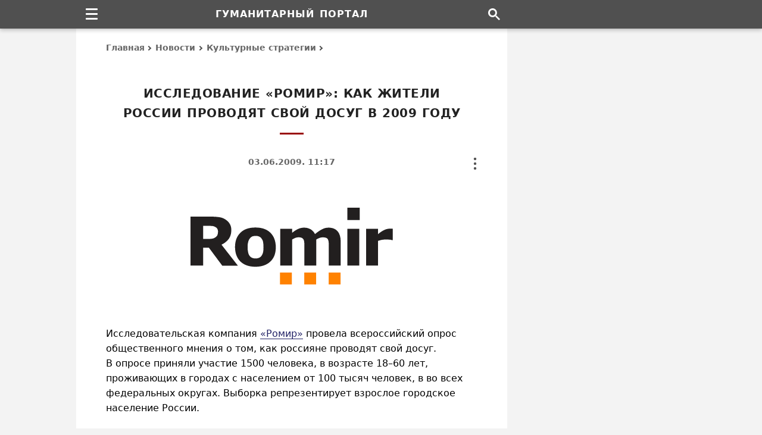

--- FILE ---
content_type: image/svg+xml
request_url: https://gtmarket.ru/files/logo/romir-logo.svg
body_size: 688
content:
<svg version="1.1" id="romir-logo" xmlns="http://www.w3.org/2000/svg" xmlns:xlink="http://www.w3.org/1999/xlink" x="0px" y="0px" viewBox="0 0 145 55" style="enable-background:new 0 0 145 55;" xml:space="preserve"><style type="text/css"> .st0{fill:#221F1F;} .st1{fill:#FF8200;} </style><path class="st0" d="M27.4,22.4c1.3-1.9,1.9-4.1,1.8-6.3c0.1-1.6-0.3-3.3-1.2-4.7c-0.8-1.3-1.9-2.3-3.2-3.1 c-1.3-0.8-2.7-1.3-4.2-1.5c-1.8-0.3-3.6-0.4-5.4-0.4H0v35.1h9.1V28.7h4.1l9.6,12.9H34L22.2,26.5C24.2,25.6,26,24.2,27.4,22.4 M19.7,17.2c0,0.8-0.1,1.6-0.4,2.4c-0.3,0.6-0.8,1.2-1.4,1.6c-0.7,0.5-1.6,0.9-2.4,1c-1.2,0.2-2.4,0.2-3.6,0.2H9.1V13h3.3 c1.1,0,2,0,2.8,0.1c0.7,0,1.5,0.2,2.1,0.5c0.8,0.3,1.4,0.8,1.9,1.5C19.5,15.6,19.7,16.4,19.7,17.2 M61.1,28.3 c0-4.3-1.3-7.8-3.8-10.3s-6.1-3.8-10.8-3.8c-4.6,0-8.2,1.2-10.7,3.7c-2.6,2.5-3.9,5.9-3.9,10.3c0,4.3,1.3,7.8,3.8,10.3 c2.6,2.5,6.1,3.8,10.8,3.8c4.6,0,8.2-1.3,10.8-3.8S61.1,32.7,61.1,28.3 M52.3,28.4c0,1.3-0.1,2.7-0.4,3.9c-0.2,0.9-0.7,1.7-1.2,2.4 c-0.5,0.6-1.1,1-1.8,1.3c-1.5,0.5-3.2,0.5-4.6,0c-0.7-0.3-1.3-0.7-1.8-1.3c-0.6-0.8-1-1.6-1.2-2.6c-0.3-1.2-0.4-2.5-0.4-3.8 c0-1.4,0.1-2.7,0.5-4c0.2-0.9,0.7-1.8,1.3-2.5c0.5-0.6,1.1-1,1.8-1.3c0.7-0.2,1.5-0.3,2.2-0.3c0.8,0,1.6,0.1,2.3,0.4 s1.4,0.7,1.8,1.4c0.6,0.7,1,1.6,1.2,2.5C52.2,25.7,52.3,27.1,52.3,28.4 M145,15.1c-0.3,0-0.6-0.1-1-0.1s-0.7,0-1,0 c-1.3,0-2.6,0.3-3.8,0.8c-1.8,0.8-3.4,1.9-4.9,3.2v-3.9h-8.5v26.4h8.5V23.8c1-0.4,2-0.6,3-0.8c1.1-0.2,2.1-0.2,3.2-0.2 c0.5,0,1.2,0,2,0.1c0.6,0,1.2,0.1,1.7,0.3h0.7v-8.1L145,15.1z M120.9,15.1h-8.5v26.4h8.5V15.1z M121.2,0h-8.8v8.8h8.8V0z M92.6,21.6 c1.5-0.5,3.1-0.5,4.6,0c0.6,0.2,1,0.7,1.3,1.2c0.3,0.7,0.5,1.4,0.5,2.2c0.1,0.9,0.1,2,0.1,3.3v13.2h8.5V24.3c0-3.2-0.7-5.7-2.2-7.4 c-1.5-1.7-3.7-2.6-6.5-2.6c-1.7,0-3.3,0.4-4.7,1.2c-1.8,0.9-3.4,2.1-5,3.4c-0.7-1.4-1.8-2.6-3.1-3.4c-1.4-0.8-3-1.2-4.6-1.2 c-1.5,0-3.1,0.3-4.5,1c-1.5,0.7-2.9,1.6-4.2,2.7v-2.9h-8.5v26.4h8.5V22.8c0.7-0.4,1.4-0.8,2.1-1.1c0.8-0.3,1.6-0.5,2.4-0.5 s1.7,0.1,2.4,0.4c0.6,0.3,1,0.7,1.3,1.2c0.3,0.7,0.5,1.4,0.5,2.2c0.1,0.9,0.1,2,0.1,3.3v13.2h8.5V22.8 C90.9,22.3,91.7,21.9,92.6,21.6"/><path class="st1" d="M107.5,46.5H99V55h8.5V46.5z M90,46.5h-8.5V55H90V46.5z M72.6,46.5h-8.5V55h8.5V46.5z"/></svg>